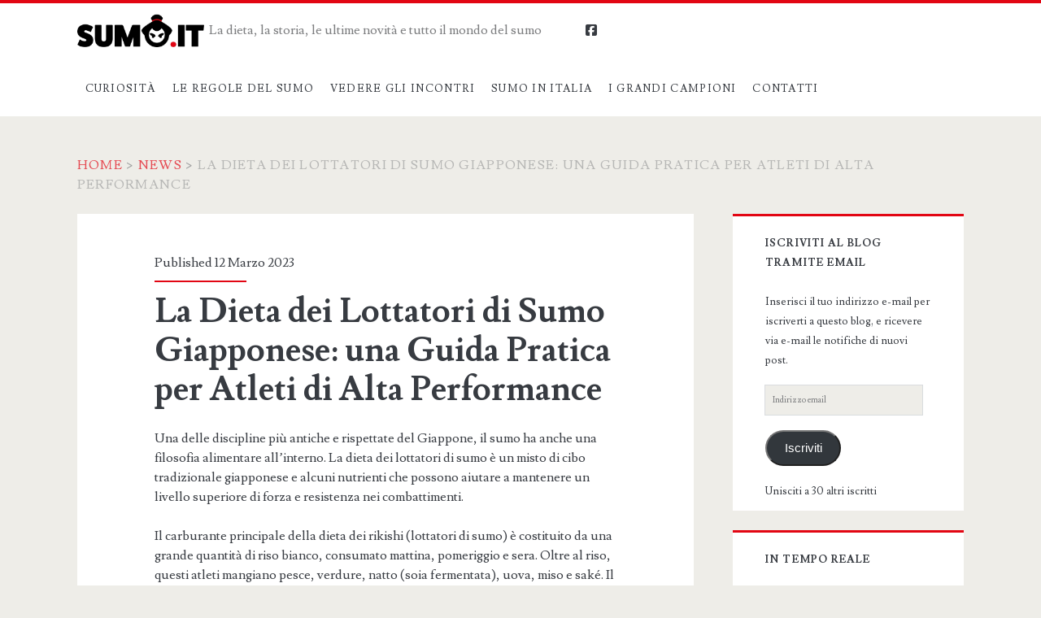

--- FILE ---
content_type: text/javascript
request_url: https://www.sumo.it/wp-content/themes/ignite/js/build/production.min.js?ver=6.8.3
body_size: 10110
content:
function setHasTouch(){hasTouch=!0,window.removeEventListener("touchstart",setHasTouch);var a=window,b=document,c=b.documentElement,d=b.getElementsByTagName("body")[0],e=a.innerWidth||c.clientWidth||d.clientWidth;e>799&&enableTouchDropdown()}function enableTouchDropdown(){var a=document.getElementsByClassName("menu-item-has-children");for(i=0;i<a.length;i++)a[i].className=a[i].className+" closed",a[i].addEventListener("click",openDropdown)}function hasClass(a,b){return(" "+a.className+" ").indexOf(" "+b+" ")>-1}function openDropdown(a){hasClass(this,"closed")&&(a.preventDefault(),this.className=this.className.replace("closed",""))}!function(a){"use strict";a.fn.fitVids=function(b){var c={customSelector:null,ignore:null};if(!document.getElementById("fit-vids-style")){var d=document.head||document.getElementsByTagName("head")[0],e=".fluid-width-video-wrapper{width:100%;position:relative;padding:0;}.fluid-width-video-wrapper iframe,.fluid-width-video-wrapper object,.fluid-width-video-wrapper embed {position:absolute;top:0;left:0;width:100%;height:100%;}",f=document.createElement("div");f.innerHTML='<p>x</p><style id="fit-vids-style">'+e+"</style>",d.appendChild(f.childNodes[1])}return b&&a.extend(c,b),this.each(function(){var b=['iframe[src*="player.vimeo.com"]','iframe[src*="youtube.com"]','iframe[src*="youtube-nocookie.com"]','iframe[src*="kickstarter.com"][src*="video.html"]',"object","embed"];c.customSelector&&b.push(c.customSelector);var d=".fitvidsignore";c.ignore&&(d=d+", "+c.ignore);var e=a(this).find(b.join(","));e=e.not("object object"),e=e.not(d),e.each(function(){var b=a(this);if(!(b.parents(d).length>0||"embed"===this.tagName.toLowerCase()&&b.parent("object").length||b.parent(".fluid-width-video-wrapper").length)){b.css("height")||b.css("width")||!isNaN(b.attr("height"))&&!isNaN(b.attr("width"))||(b.attr("height",9),b.attr("width",16));var c="object"===this.tagName.toLowerCase()||b.attr("height")&&!isNaN(parseInt(b.attr("height"),10))?parseInt(b.attr("height"),10):b.height(),e=isNaN(parseInt(b.attr("width"),10))?b.width():parseInt(b.attr("width"),10),f=c/e;if(!b.attr("name")){var g="fitvid"+a.fn.fitVids._count;b.attr("name",g),a.fn.fitVids._count++}b.wrap('<div class="fluid-width-video-wrapper"></div>').parent(".fluid-width-video-wrapper").css("padding-top",100*f+"%"),b.removeAttr("height").removeAttr("width")}})})},a.fn.fitVids._count=0}(window.jQuery||window.Zepto),function(a){"use strict";function b(a,b,c){return a.addEventListener?a.addEventListener(b,c,!1):a.attachEvent?a.attachEvent("on"+b,c):void 0}function c(a,b){var c,d;for(c=0,d=a.length;d>c;c++)if(a[c]===b)return!0;return!1}function d(a,b){var c;a.createTextRange?(c=a.createTextRange(),c.move("character",b),c.select()):a.selectionStart&&(a.focus(),a.setSelectionRange(b,b))}function e(a,b){try{return a.type=b,!0}catch(c){return!1}}a.Placeholders={Utils:{addEventListener:b,inArray:c,moveCaret:d,changeType:e}}}(this),function(a){"use strict";function b(){}function c(){try{return document.activeElement}catch(a){}}function d(a,b){var c,d,e=!!b&&a.value!==b,f=a.value===a.getAttribute(H);return(e||f)&&"true"===a.getAttribute(I)?(a.removeAttribute(I),a.value=a.value.replace(a.getAttribute(H),""),a.className=a.className.replace(G,""),d=a.getAttribute(O),parseInt(d,10)>=0&&(a.setAttribute("maxLength",d),a.removeAttribute(O)),c=a.getAttribute(J),c&&(a.type=c),!0):!1}function e(a){var b,c,d=a.getAttribute(H);return""===a.value&&d?(a.setAttribute(I,"true"),a.value=d,a.className+=" "+F,c=a.getAttribute(O),c||(a.setAttribute(O,a.maxLength),a.removeAttribute("maxLength")),b=a.getAttribute(J),b?a.type="text":"password"===a.type&&T.changeType(a,"text")&&a.setAttribute(J,"password"),!0):!1}function f(a,b){var c,d,e,f,g,h,i;if(a&&a.getAttribute(H))b(a);else for(e=a?a.getElementsByTagName("input"):p,f=a?a.getElementsByTagName("textarea"):q,c=e?e.length:0,d=f?f.length:0,i=0,h=c+d;h>i;i++)g=c>i?e[i]:f[i-c],b(g)}function g(a){f(a,d)}function h(a){f(a,e)}function i(a){return function(){r&&a.value===a.getAttribute(H)&&"true"===a.getAttribute(I)?T.moveCaret(a,0):d(a)}}function j(a){return function(){e(a)}}function k(a){return function(b){return t=a.value,"true"===a.getAttribute(I)&&t===a.getAttribute(H)&&T.inArray(D,b.keyCode)?(b.preventDefault&&b.preventDefault(),!1):void 0}}function l(a){return function(){d(a,t),""===a.value&&(a.blur(),T.moveCaret(a,0))}}function m(a){return function(){a===c()&&a.value===a.getAttribute(H)&&"true"===a.getAttribute(I)&&T.moveCaret(a,0)}}function n(a){return function(){g(a)}}function o(a){a.form&&(y=a.form,"string"==typeof y&&(y=document.getElementById(y)),y.getAttribute(K)||(T.addEventListener(y,"submit",n(y)),y.setAttribute(K,"true"))),T.addEventListener(a,"focus",i(a)),T.addEventListener(a,"blur",j(a)),r&&(T.addEventListener(a,"keydown",k(a)),T.addEventListener(a,"keyup",l(a)),T.addEventListener(a,"click",m(a))),a.setAttribute(L,"true"),a.setAttribute(H,w),(r||a!==c())&&e(a)}var p,q,r,s,t,u,v,w,x,y,z,A,B,C=["text","search","url","tel","email","password","number","textarea"],D=[27,33,34,35,36,37,38,39,40,8,46],E="#ccc",F="placeholdersjs",G=new RegExp("(?:^|\\s)"+F+"(?!\\S)"),H="data-placeholder-value",I="data-placeholder-active",J="data-placeholder-type",K="data-placeholder-submit",L="data-placeholder-bound",M="data-placeholder-focus",N="data-placeholder-live",O="data-placeholder-maxlength",P=document.createElement("input"),Q=document.getElementsByTagName("head")[0],R=document.documentElement,S=a.Placeholders,T=S.Utils;if(S.nativeSupport=void 0!==P.placeholder,!S.nativeSupport){for(p=document.getElementsByTagName("input"),q=document.getElementsByTagName("textarea"),r="false"===R.getAttribute(M),s="false"!==R.getAttribute(N),u=document.createElement("style"),u.type="text/css",v=document.createTextNode("."+F+" { color:"+E+"; }"),u.styleSheet?u.styleSheet.cssText=v.nodeValue:u.appendChild(v),Q.insertBefore(u,Q.firstChild),B=0,A=p.length+q.length;A>B;B++)z=B<p.length?p[B]:q[B-p.length],w=z.attributes.placeholder,w&&(w=w.nodeValue,w&&T.inArray(C,z.type)&&o(z));x=setInterval(function(){for(B=0,A=p.length+q.length;A>B;B++)z=B<p.length?p[B]:q[B-p.length],w=z.attributes.placeholder,w?(w=w.nodeValue,w&&T.inArray(C,z.type)&&(z.getAttribute(L)||o(z),(w!==z.getAttribute(H)||"password"===z.type&&!z.getAttribute(J))&&("password"===z.type&&!z.getAttribute(J)&&T.changeType(z,"text")&&z.setAttribute(J,"password"),z.value===z.getAttribute(H)&&(z.value=w),z.setAttribute(H,w)))):z.getAttribute(I)&&(d(z),z.removeAttribute(H));s||clearInterval(x)},100)}T.addEventListener(a,"beforeunload",function(){S.disable()}),S.disable=S.nativeSupport?b:g,S.enable=S.nativeSupport?b:h}(this),jQuery(document).ready(function(a){function b(){if(window.innerWidth<800){var a=j.outerHeight();k.css("top",a-4)}else k.removeAttr("style")}function c(){var b=k.width(),c=a("#overflow-container").height();j.hasClass("toggled")?(j.removeClass("toggled"),i.css("transform","translateX(0px)"),r.css("transform","translateX(0px)"),q.css("transform","translateX(0px)"),a(window).off("scroll"),setTimeout(function(){k.css("height","auto")},400)):(j.addClass("toggled"),k.css("height",c),i.css("transform","translateX("+b+"px)"),r.css("transform","translateX("+b+"px)"),q.css("transform","translateX("+b+"px)"),a(window).on("scroll",d))}function d(){var b="",d=a(window).scrollTop();b=l.length?l.offset().top+l.height():o.offset().top+o.height(),d>b&&(a(window).off("scroll"),c())}function e(){if(window.innerWidth>899){var b=0,c=0,d=j.width(),e=a("#title-info").width(),f="";f=l.length?l:a(".menu-unset ul"),c=f.width(),"none"!=m.css("display")&&(b=m.width()),n.removeClass("visible visible-top");var g=26*k.find(".social-media-icons li").length;d-c-e-b>g+96&&(n.addClass("visible"),f.removeClass("clear")),g+96>d-c-e-b&&(n.addClass("visible-top"),f.addClass("clear"))}}function f(){var b=a("#site-footer").outerHeight();h.css("height","calc(100% - "+b+"px)")}function g(){"object-fit"in document.body.style||a(".featured-image").each(function(){var b=a(this).children("img").add(a(this).children("a").children("img"));b.hasClass("no-object-fit")||(b.addClass("no-object-fit"),b.outerWidth()<a(this).outerWidth()&&b.css({width:"100%","min-width":"100%","max-width":"100%",height:"auto","min-height":"100%","max-height":"none"}),b.outerHeight()<a(this).outerHeight()&&b.css({height:"100%","min-height":"100%","max-height":"100%",width:"auto","min-width":"100%","max-width":"none"}))})}var h=a("body"),i=a("#main"),j=a("#site-header"),k=a("#menu-primary"),l=a("#menu-primary-items"),m=a("#site-description"),n=k.find(".social-media-icons"),o=a(".menu-unset"),p=a(".menu-item a, .page_item a"),q=a("#sidebar-primary-container"),r=a(".breadcrumbs");b(),e(),f(),g(),a(".entry-content").fitVids({customSelector:'iframe[src*="dailymotion.com"], iframe[src*="slideshare.net"], iframe[src*="animoto.com"], iframe[src*="blip.tv"], iframe[src*="funnyordie.com"], iframe[src*="hulu.com"], iframe[src*="ted.com"], iframe[src*="wordpress.tv"]'}),a(".excerpt-content").fitVids({customSelector:'iframe[src*="dailymotion.com"], iframe[src*="slideshare.net"], iframe[src*="animoto.com"], iframe[src*="blip.tv"], iframe[src*="funnyordie.com"], iframe[src*="hulu.com"], iframe[src*="ted.com"], iframe[src*="wordpress.tv"]'}),a(window).on("resize",function(){e(),b(),g(),window.innerWidth>799&&j.hasClass("toggled")&&c()}),p.on("focus",function(){a(this).parent("li").addClass("focused"),a(this).parents("ul").addClass("focused")}),p.on("focusout",function(){a(this).parent("li").removeClass("focused"),a(this).parents("ul").removeClass("focused")}),a("#toggle-navigation").on("click",c),a(document.body).on("post-load",function(){g()}),0!==a("#scroll-to-top").length&&(a(window).on("scroll",function(){a(this).scrollTop()>=200?a("#scroll-to-top").addClass("visible"):a("#scroll-to-top").removeClass("visible")}),a("#scroll-to-top").click(function(){a("body,html").animate({scrollTop:0},600),a(this).blur()}))});var hasTouch;window.addEventListener("touchstart",setHasTouch,!1),window.addEventListener("hashchange",function(){var a=document.getElementById(location.hash.substring(1));a&&(/^(?:a|select|input|button|textarea)$/i.test(a.tagName)||(a.tabIndex=-1),a.focus())},!1);